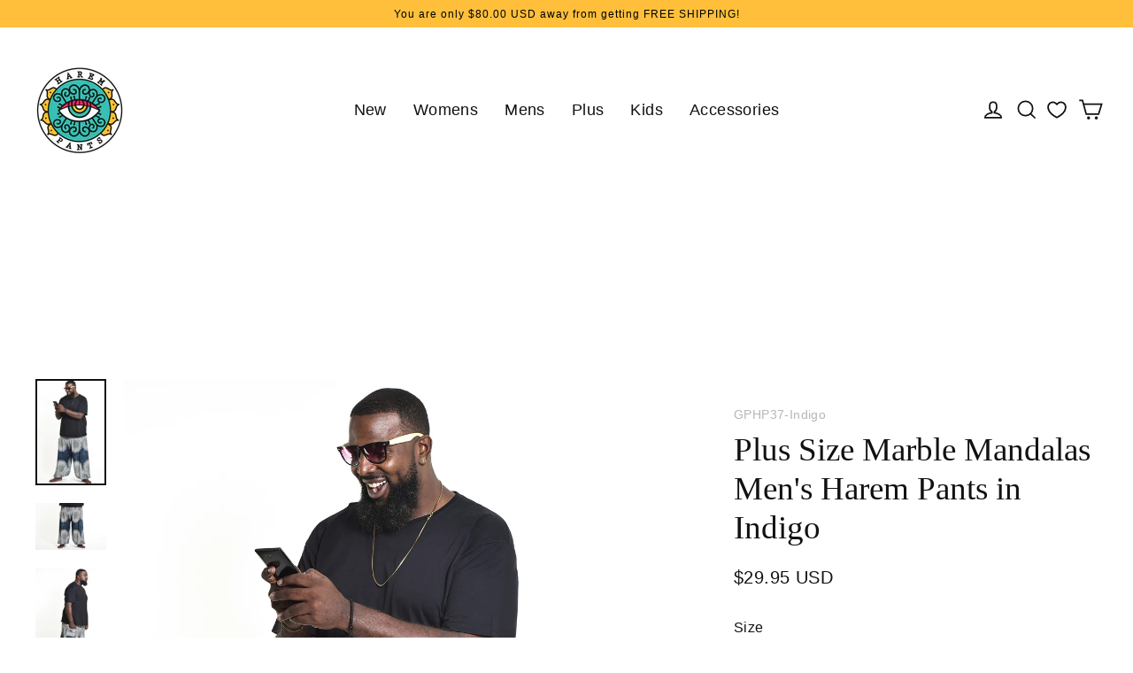

--- FILE ---
content_type: text/javascript
request_url: https://www.harempants.com/cdn/shop/t/42/assets/custom.js?v=128395659299792866281684478362
body_size: -95
content:
if(typeof ProductPaginationLoadMore<"u"){let parentProductPaginationLoadMoreFn=ProductPaginationLoadMore.prototype.compileTemplate;ProductPaginationLoadMore.prototype.compileTemplate=function(data){let html=parentProductPaginationLoadMoreFn.call(this,data);return data||(data=this.data),console.log("ProductPaginationLoadMore.data",data,this),html}}if(typeof jdgm<"u"){console.log("has jdgm",jdgm);let fnLoadSvg=jdgm._loadSvg;jdgm._loadSvg=function(t,n,r,i,o){let html=fnLoadSvg.call(this,t,n,r,i,o);return console.log("loadSvg",html,t,n,r,i,o),html}}else console.log("no jdgm");const documentHeight=()=>{document.documentElement.style.setProperty("--doc-height",`${window.innerHeight}px`)};window.addEventListener("resize",documentHeight),documentHeight();function updateHeader(evt){const section_id="sections--16051028525242__shipping-bar";fetch(window.location.pathname+"?sections="+section_id).then(response=>response.json()).then(data=>{document.getElementById("shopify-section-"+section_id).outerHTML=data[section_id]})}document.addEventListener("cart:updated",updateHeader),document.addEventListener("ajaxProduct:added",updateHeader),document.addEventListener("variant:change",function(evt){console.log("variant:change",evt)});function addToCartClickEvent(evt){console.log("querySelectAll.button.add-to-cart:click",evt)}document.querySelectorAll("button.add-to-cart").forEach(el=>{console.log("button.add-to-cart",el),el.addEventListener("click",addToCartClickEvent,{once:!0})});
//# sourceMappingURL=/cdn/shop/t/42/assets/custom.js.map?v=128395659299792866281684478362
